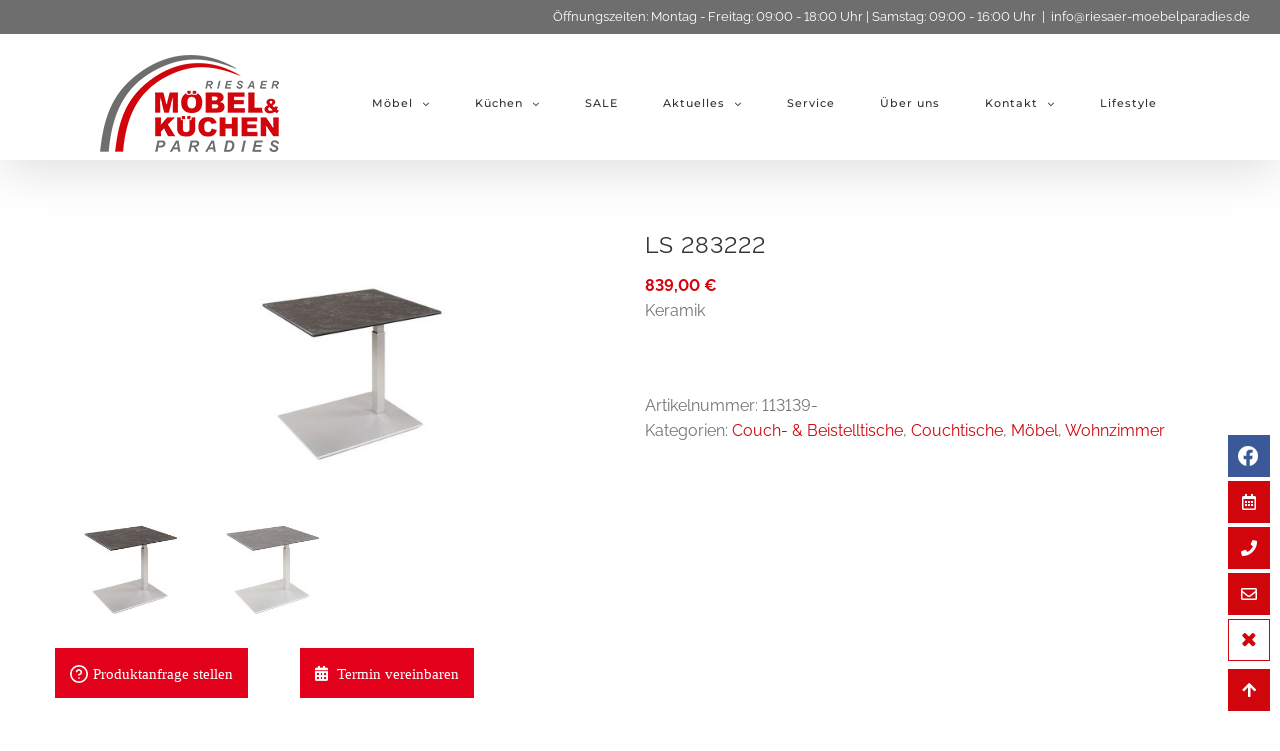

--- FILE ---
content_type: text/css
request_url: https://www.riesaer-moebelparadies.de/wp-content/plugins/woocommerce-productform/assets/css/style.css?1_0_5&ver=6.9
body_size: 245
content:
#lemm_woocommerce_product_form_container{
	position: relative;
}
#lemm_woocommerce_product_form_container  > #contact-form {
	display : none;
}
#lemm_woocommerce_product_form_container.show   > #contact-form{
	display : block;
}


#lemm_woocommerce_product_form_container   > button::before,
#lemm_woocommerce_product_form_container.show    > button::before{
	content: "";
	display: inline-block;
	background-size: 18px 18px;
	height: 18px;
	width: 18px;
	vertical-align: middle;
	margin-right: 5px;
}
#lemm_woocommerce_product_form_container   > button::before{
	background: url(../icons/question-circle-white.svg) no-repeat center center transparent;
}

#lemm_woocommerce_product_form_container   > button::after {
	display: inline-block;
	content: "Produktanfrage stellen";
	vertical-align: middle;
}


#lemm_woocommerce_product_form_container.show   > button::after {
	display: inline-block;
	content: "Formular ausblenden";
	vertical-align: middle;
}
#lemm_woocommerce_product_form_container.show    > button::before{
	background: url("../icons/x-circle-white.svg") no-repeat center left transparent
}

--- FILE ---
content_type: text/css
request_url: https://www.riesaer-moebelparadies.de/wp-content/plugins/lemm-product-showroom/css/style.min.css?ver=6.9
body_size: 1030
content:
.product-showroom{display:flex;flex-wrap:wrap;justify-content:space-between}.product-showroom>div{width:100%;margin-bottom:15px}.product-showroom>div:hover{box-shadow:0 2px 10px 1px rgba(0,0,0,0.3);-webkit-transform:scale(1.03);-moz-transform:scale(1.03);-o-transform:scale(1.03);-ms-transform:scale(1.03);transform:scale(1.03)}.product-showroom>div>a{display:block;color:#222;font-weight:700;background-color:#eee}.product-showroom>div>a>span{display:block;padding:9px 10px 9px;width:100%;text-overflow:ellipsis;white-space:nowrap;overflow:hidden}.product-showroom>div>a>div img{display:block;width:100%}.product-showroom-filter-container{display:flex;justify-content:center;width:100%}.product-showroom-filter{border:1px solid #a04040;border-radius:2px;padding:8px;margin-bottom:9px;width:100%}.product-showroom-filter label{display:block;margin:14px 0 14px 9px;font-size:.9em}.product-showroom-filter label select{display:block;font-size:1.3em;height:2.225em;border:1px solid #e0e0e0}.product-showroom>.flexfiller{height:0}@media all and (min-width:480px){.product-showroom>div{width:calc(50% - 10px);margin-bottom:20px}.product-showroom-filter{width:auto;padding:13px 19px;margin-bottom:25px;justify-content:space-between;display:flex}.product-showroom-filter label{margin:0 14px}.product-showroom>div>a>.lpsr-imgContainer{overflow:hidden;width:100%;height:250px}.product-showroom>div>a>.lpsr-imgContainer img{min-width:100%;height:100%;object-fit:cover}}@media all and (min-width:960px){.product-showroom>div{width:calc(33.3333% - 13px);margin-bottom:20px}}.product-showroom-transition{-webkit-transition:all 500ms cubic-bezier(0.250,0.460,0.450,0.940);-moz-transition:all 500ms cubic-bezier(0.250,0.460,0.450,0.940);-o-transition:all 500ms cubic-bezier(0.250,0.460,0.450,0.940);transition:all 500ms cubic-bezier(0.250,0.460,0.450,0.940);-webkit-transition-timing-function:cubic-bezier(0.250,0.460,0.450,0.940);-moz-transition-timing-function:cubic-bezier(0.250,0.460,0.450,0.940);-o-transition-timing-function:cubic-bezier(0.250,0.460,0.450,0.940);transition-timing-function:cubic-bezier(0.250,0.460,0.450,0.940)}div.wrapper-contact-button{display:flex;flex-wrap:wrap;align-items:center;justify-content:flex-start;margin-bottom:20px}div.wrapper-contact-button a.wrapper-contact-button-inner{display:block;padding:10px 20px;background-color:#d1050c;color:#fff;border:1px solid #fff;width:220px;text-align:center;margin-bottom:10px;letter-spacing:1.2px}@media all and (min-width:460px){div.wrapper-contact-button>a.wrapper-contact-button-inner:first-of-type{margin-right:20px}}@media all and (min-width:1025px){div.wrapper-contact-button a.wrapper-contact-button-inner:hover{color:#d1050c;border-color:#d1050c;background-color:#fff}}.product-detail{font-variant-numeric:lining-nums}.product-detail .product-image .fusion-carousel-item{display:flex}.product-detail .product-image .fusion-carousel-item .fusion-image-wrapper{border:0}.product-detail-headline{margin:0}.product-detail-headline h1{display:block;margin:0}.preis_container{font-variant-numeric:lining-nums;border:1px solid #eee;padding:20px}.preis_container>div{display:flex;justify-content:space-between;align-items:flex-end;flex-wrap:wrap;border-bottom:1px solid #eee;margin-bottom:10px;padding-bottom:10px}.preis_container>div:last-child{border-bottom:0;padding-bottom:0;margin-bottom:0}.preis_container>div>.preis_value{color:#333;font-weight:700;font-size:20px;display:block;width:100%}.preis_container>div>.preis_label{width:100%;align-self:center}@media all and (min-width:768px){.preis_container>div>.preis_label{width:calc(100% - 130px)}.preis_container>div>.preis_value{width:130px;text-align:right}}.back-to-sale a:before{content:'‹\00a0'}div.zusatzinfos{border-top:1px solid #ccc;padding-top:15px;font-size:13px}

--- FILE ---
content_type: text/css
request_url: https://www.riesaer-moebelparadies.de/wp-content/plugins/woocommerce-moveWishlistBtn/assets/css/wishlist_position.css?1_0_0&ver=6.9
body_size: -46
content:
.fusion-carousel-meta .tinvwl_add_to_wishlist_button    {
    z-index: 5000;
}


--- FILE ---
content_type: image/svg+xml
request_url: https://www.riesaer-moebelparadies.de/wp-content/plugins/woocommerce-productform/assets/icons/question-circle-white.svg
body_size: 314
content:
<?xml version="1.0" encoding="utf-8"?>
<!-- Generator: Adobe Illustrator 25.2.0, SVG Export Plug-In . SVG Version: 6.00 Build 0)  -->
<svg version="1.1" id="fe463423-d77a-41b0-9fcc-f5c6fbe18365"
	 xmlns="http://www.w3.org/2000/svg" xmlns:xlink="http://www.w3.org/1999/xlink" x="0px" y="0px" viewBox="0 0 22 22"
	 style="enable-background:new 0 0 22 22;" xml:space="preserve">
<style type="text/css">
	.st0{fill:none;stroke:#FFFFFF;stroke-width:2;stroke-linecap:round;stroke-linejoin:round;}
</style>
<circle class="st0" cx="11" cy="11" r="10"/>
<path class="st0" d="M8.1,8c0.5-1.6,2.3-2.4,3.8-1.8c1.2,0.4,2,1.6,2,2.8c0,2-3,3-3,3"/>
<line class="st0" x1="11" y1="16" x2="11" y2="16"/>
</svg>


--- FILE ---
content_type: application/x-javascript
request_url: https://www.riesaer-moebelparadies.de/wp-content/plugins/lemm-product-showroom/js/lemm-product-showroom.min.js?v2&ver=6.9
body_size: 705
content:
function lemmProductShowroom(mode){var me=this;var iLightBoxObject;this.mode=mode;this.filterTypes=[];this.filter=function(){jQuery(".product-showroom").fadeTo(150,0,function(){me.hideAll();var selector=me.buildFilterSelector();if(selector===false){return}jQuery(selector).show().find("a").addClass("ilblpsr");jQuery(".product-showroom").fadeTo(150,1,function(){})})};this.filterFilters=function(){};this.buildFilterSelector=function(){var selector=[];jQuery(".lpsr_filter").each(function(){var filter=jQuery(this).attr("data-filter");if(jQuery(".product-showroom-filter .lpsr_filter_"+filter+"").val().trim()!==""){selector.push("[data-"+filter+"*='"+jQuery(".product-showroom-filter .lpsr_filter_"+filter+"").val()+"']")}});if(selector.length>0){return".product-showroom > div"+selector.join("")}else{return".product-showroom > div"}};this.buildSingleFilterSelector=function(obj){var selector=[];var filtertype=jQuery(obj).closest("ul").attr("data-filtertype");if(jQuery(obj).attr("data-filter")==="alle"){return".product-showroom > div"}else{return".product-showroom > div[data-"+filtertype+"="+jQuery(obj).attr("data-filter")+"]"}};this.hideAll=function(){jQuery(".product-showroom > div").not(".flexfiller").hide().find("a").removeClass("ilblpsr")};this.bindSingleSelecter=function(){jQuery(".single_lpsr_filter ul li a").on("click",function(){me.singleFilter(this)})};this.singleFilter=function(obj){jQuery(".product-showroom").fadeTo(150,0,function(){me.hideAll();var selector=me.buildSingleFilterSelector(obj);if(selector===false){return}jQuery(selector).show().find("a").addClass("ilblpsr");jQuery(".product-showroom").fadeTo(150,1)})};this.bindFilterSelecter=function(){jQuery(".product-showroom-filter .lpsr_filter").on("change",function(){me.filter()})};this.setILightbox=function(){me.iLightBoxObject=jQuery(".product-showroom > div > a.ilblpsr").iLightBox({skin:fusionLightboxVars.lightbox_skin,smartRecognition:!1,minScale:0.075,path:fusionLightboxVars.lightbox_path})};this.activateSingleFilter=function(){jQuery("#single_lpsr_filter").show();jQuery("#single_lpsr_filter li").show()};this.setFilterTypes=function(){jQuery(".product-showroom-filter").find("select").each(function(){me.filterTypes.push(jQuery(this).attr("data-filter"))})};this.activateFilterMode=function(){if(me.mode==="single"){jQuery(".single_lpsr_filter ul, .single_lpsr_filter ul li").show();me.bindSingleSelecter()}else{me.bindFilterSelecter();me.setFilterTypes();me.filter()}};this.init=function(){me.activateFilterMode()};me.init()};